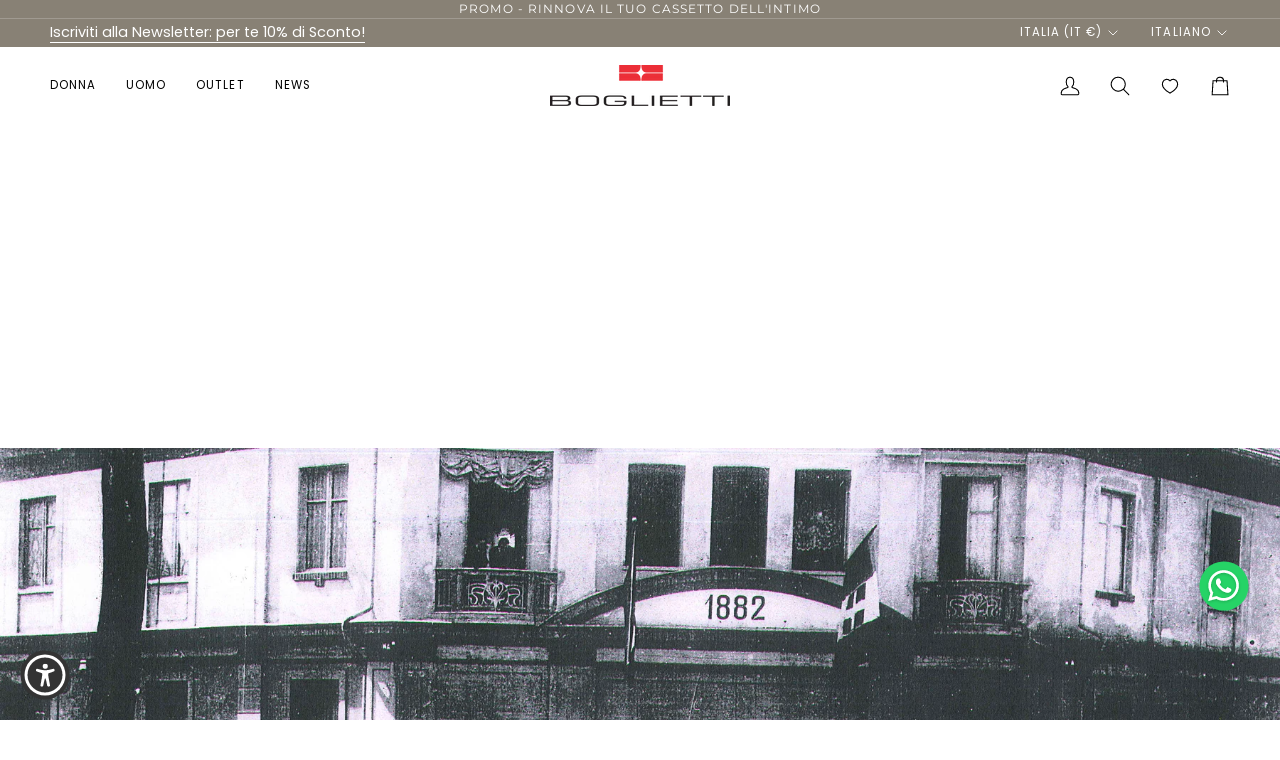

--- FILE ---
content_type: application/x-javascript
request_url: https://app.cart-bot.net/public/status/shop/boglietti-store.myshopify.com.js?1768888887
body_size: -166
content:
var giftbee_settings_updated='1767366643c';